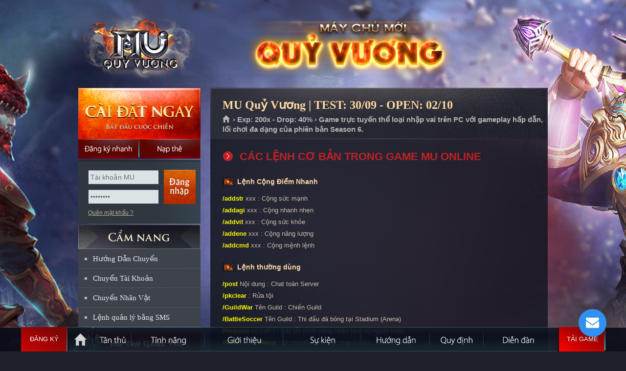

--- FILE ---
content_type: text/css
request_url: https://muquyvuong.com/css/button.css
body_size: 1328
content:

/* Button Style */
.btnwidth52 {
	width:52px;
}
.btnwidth56 {
	width:56px;
}
.btnwidth59 {
	width:59px;
}
.btnwidth86 {
	width:86px;
}
.btnwidth91 {
	width:91px;
}
.btnwidth95 {
	width:95px;
}
.btnwidth124 {
	width:124px;
}
.btnwidth155 {
	width:155px;
}
.defaultBtn {
	display:block;
}
.defaultBtn:hover {
	text-decoration:none;
}
.defaultBtn span {
	display:block;
	font-weight:bold;
	cursor:pointer;
}
.btstyle_log {
	width:51px;
	height:41px;
	text-alig:center;
	background: url(../images/button/btstyle_log.gif) no-repeat;
}
.btstyle_log span.in {
	font-size:12px;
	color:#fff;
	padding-top:10px;
	text-align:center;
}
.btstyle_log span.out {
	font-size:12px;
	color:#fff;
	padding-top:7px;
}
.btstyle01 {
	height:22px;
	text-align:center;
	background: url(../images/button/btstyle01_bg.gif) left top no-repeat;
	text-decoration:none;
}
.btstyle01 span {
	height:19px;
	font-size:11px;
	color:#fff;
	padding-top:3px;
	background: url(../images/button/btstyle01_close.gif) right top no-repeat;
}
.btstyle02 {
	height:22px;
	text-align:center;
	background: url(../images/button/btstyle02_bg.gif) left top no-repeat;
	text-decoration:none;
}
.btstyle02 span {
	height:19px;
	font-size:11px;
	color:#fff;
	padding-top:3px;
	background: url(../images/button/btstyle02_close.gif) right top no-repeat;
}
.btstyle03 {
	height:22px;
	text-align:center;
	background: url(../images/button/btstyle03_bg.gif) left top no-repeat;
	text-decoration:none;
}
.btstyle03 span {
	height:19px;
	font-size:12px;
	color:#fff;
	padding-top:1px;
	background: url(../images/button/btstyle03_close.gif) right top no-repeat;
}
.btstyle04 {
	height:22px;
	text-align:center;
	background: url(../images/button/btstyle04_bg.gif) left top no-repeat;
	text-decoration:none;
}
.btstyle04 span {
	height:19px;
	font-size:11px;
	color:#fff;
	padding-top:3px;
	background: url(../images/button/btstyle04_close.gif) right top no-repeat;
}
.btstyle05 {
	height:18px;
	text-align:center;
	background: url(../images/button/btstyle05_bg.gif) left top no-repeat;
	text-decoration:none;
}
.btstyle05 span {
	height:16px;
	font-size:9px;
	color:#686868;
	padding-top:2px;
	background: url(../images/button/btstyle05_close.gif) right top no-repeat;
}
.btstyle06 {
	height:18px;
	text-align:center;
	background: url(../images/button/btstyle06_bg.gif) left top no-repeat;
	text-decoration:none;
}
.btstyle06 span {
	height:16px;
	font-size:9px;
	color:#686868;
	padding-top:2px;
	background: url(../images/button/btstyle06_close.gif) right top no-repeat;
}
.btstyle07 {
	height:31px;
	text-align:center;
	background: url(../images/button/btstyle07_bg.gif) left top no-repeat;
	text-decoration:none;
}
.btstyle07 span {
	height:23px;
	font-size:12px;
	color:#fff;
	padding-top:8px;
	background: url(../images/button/btstyle07_close.gif) right top no-repeat;
}
.btstyle08 {
	height:31px;
	text-align:center;
	background: url(../images/button/btstyle08_bg.gif) left top no-repeat;
	text-decoration:none;
}
.btstyle08 span {
	height:23px;
	font-size:12px;
	color:#fff;
	padding-top:8px;
	background: url(../images/button/btstyle08_close.gif) right top no-repeat;
}
#boxDangNhapXong{width:210px;height:auto;overflow:hidden;background:url(../images/bg-sidebar-login.jpg) no-repeat;padding:5px 5px 0;margin-bottom:10px}#boxDangNhapXong a.ForgotPassword:link,#boxDangNhapXong a.ForgotPassword:visited{background:url("../images/icon-forgotpassword.gif") no-repeat scroll 9px 8px transparent;color:#ff7400;display:block;height:20px;padding:0 0 9px 20px;width:170px}#boxDangNhapXong a.CreateShortcut:link,#boxDangNhapXong a.CreateShortcut:visited{width:210px;height:40px;display:block;text-indent:-9999px;background:url(../images/button-create-shorcut.jpg) no-repeat}#boxDangNhapXong a.CreateShortcut:hover{background-position:0 -40px}#boxDangNhapXong form{overflow:hidden}.FormDangNhap{height:60px;width:100%;overflow:hidden}#boxDangNhapXong{margin:0;position:absolute;left:30px;top:280px;background:url(../images/box-login.jpg) no-repeat}

.thongtinhotro {
	background-image: url(../images/button/hotro.png);
	background-repeat: no-repeat;
	background-position: left top;
	display: block;
	height: 38px;
	width: 117px;
	float: center;
}
.thongtinhotro:hover {
	background-image: url(../images/button/hotro_hover.png);
}

.thongtinserver {
	background-image: url(../images/button/thongtinmaychu.png);
	background-repeat: no-repeat;
	background-position: left top;
	display: block;
	height: 38px;
	width: 102px;
	float: center;
}
.thongtinserver:hover {
	background-image: url(../images/button/thongtinmaychu_h.png);
}
#dhtmltooltip
{
	border:1px solid #000000; z-index: 16777271;
	FILTER: alpha(opacity=80);
	visibility: hidden;
	max-width:350px;
	min-width:170px;
	color: #000000;
	position: absolute;
	background-color: #D3DBDC;
	opacity: .85;
	
	
}
.tooltip{
	background-color:#CCC;
	font-style:italic;
}


.btn-dangky-tk {}

.btn-dangky-tk a {
	position: relative;
	overflow: hidden;
	line-height: 40px;
	display: inline-block;
	padding: 0 9px;
	transition: .5s;
	/* background: linear-gradient(28deg, #ff0000 1%, #7e0604 87%);*/
	display: block
}

.btn-dangky-tk a:hover {}

.btn-dangky-tk a:hover {
	/* color: #fff; */
	border-radius: 5px;
	box-shadow: 0 0 5px #03e9f4, 0 0 25px #03e9f4, 0 0 50px #03e9f4, 0 0 100px #03e9f4;
}

.btn-dangky-tk a span {
	position: absolute;
	display: block
}

.btn-dangky-tk a span:nth-child(1) {
	top: 0;
	left: -100%;
	width: 100%;
	height: 2px;
	background: linear-gradient(90deg, transparent, #03e9f4);
	animation: btn-anim1 1s linear infinite;
	border-radius: 15px
}

@keyframes btn-anim1 {
	0% {
		left: -100%
	}

	50%,
	100% {
		left: 100%
	}
}

.btn-dangky-tk a span:nth-child(2) {
	top: -100%;
	right: 0;
	width: 2px;
	height: 100%;
	background: linear-gradient(180deg, transparent, #03e9f4);
	animation: btn-anim2 1s linear infinite;
	animation-delay: .25s
}

@keyframes btn-anim2 {
	0% {
		top: -100%
	}

	50%,
	100% {
		top: 100%
	}
}

.btn-dangky-tk a span:nth-child(3) {
	bottom: 0;
	right: -100%;
	width: 100%;
	height: 2px;
	background: linear-gradient(270deg, transparent, #03e9f4);
	animation: btn-anim3 1s linear infinite;
	animation-delay: .5s
}

@keyframes btn-anim3 {
	0% {
		right: -100%
	}

	50%,
	100% {
		right: 100%
	}
}

.btn-dangky-tk a span:nth-child(4) {
	bottom: -100%;
	left: 0;
	width: 2px;
	height: 100%;
	background: linear-gradient(360deg, transparent, #03e9f4);
	animation: btn-anim4 1s linear infinite;
	animation-delay: .75s
}

@keyframes btn-anim4 {
	0% {
		bottom: -100%
	}

	50%,
	100% {
		bottom: 100%
	}
}

/*---------------------*/

.btn-dangky-duoi {}

.btn-dangky-duoi a {
	position: relative;
	overflow: hidden;
	line-height: 50px;
	display: inline-block;
	padding: 0 9px;
	color: #fff;
	text-decoration: none;
	text-transform: uppercase;
	overflow: hidden;
	transition: .5s;
	background: linear-gradient(28deg, #ff0000 1%, #7e0604 87%);
	display: block
}

.btn-dangky-duoi a:hover {}

.btn-dangky-duoi a:hover {
	/* color: #fff; */
	border-radius: 5px;
	box-shadow: 0 0 5px #03e9f4, 0 0 25px #03e9f4, 0 0 50px #03e9f4, 0 0 100px #03e9f4
}

.btn-dangky-duoi a span {
	position: absolute;
	display: block
}

.btn-dangky-duoi a span:nth-child(1) {
	top: 0;
	left: -100%;
	width: 100%;
	height: 2px;
	background: linear-gradient(90deg, transparent, #03e9f4);
	animation: btn-anim-duoi1 1s linear infinite;
	border-radius: 15px
}

@keyframes btn-anim-duoi1 {
	0% {
		left: -100%
	}

	50%,
	100% {
		left: 100%
	}
}

.btn-dangky-duoi a span:nth-child(2) {
	top: -100%;
	right: 0;
	width: 2px;
	height: 100%;
	background: linear-gradient(180deg, transparent, #03e9f4);
	animation: btn-anim-duoi2 1s linear infinite;
	animation-delay: .25s
}

@keyframes btn-anim-duoi2 {
	0% {
		top: -100%
	}

	50%,
	100% {
		top: 100%
	}
}

.btn-dangky-duoi a span:nth-child(3) {
	bottom: 0;
	right: -100%;
	width: 100%;
	height: 2px;
	background: linear-gradient(270deg, transparent, #03e9f4);
	animation: btn-anim-duoi3 1s linear infinite;
	animation-delay: .5s
}

@keyframes btn-anim-duoi3 {
	0% {
		right: -100%
	}

	50%,
	100% {
		right: 100%
	}
}

.btn-dangky-duoi a span:nth-child(4) {
	bottom: -100%;
	left: 0;
	width: 2px;
	height: 100%;
	background: linear-gradient(360deg, transparent, #03e9f4);
	animation: btn-anim-duoi4 1s linear infinite;
	animation-delay: .75s
}

@keyframes btn-anim-duoi4 {
	0% {
		bottom: -100%
	}

	50%,
	100% {
		bottom: 100%
	}
}

/*---------------------*/

.btn-dangky-tg {}

.btn-dangky-tg a {
	position: relative;
	overflow: hidden;
	line-height: 30px;
	display: inline-block;
	padding: 0 9px;
	color: #fff;
	text-decoration: none;
	text-transform: uppercase;
	overflow: hidden;
	transition: .5s;
	background: linear-gradient(28deg, #ff0000 1%, #7e0604 87%);
	display: block
}

.btn-dangky-tg a:hover {}

.btn-dangky-tg a:hover {
	/* color: #fff; */
	border-radius: 5px;
	box-shadow: 0 0 5px #03e9f4, 0 0 25px #03e9f4, 0 0 50px #03e9f4, 0 0 100px #03e9f4
}

.btn-dangky-tg a span {
	position: absolute;
	display: block
}

.btn-dangky-tg a span:nth-child(1) {
	top: 0;
	left: -100%;
	width: 100%;
	height: 2px;
	background: linear-gradient(90deg, transparent, #03e9f4);
	animation: btn-anim-tg1 1s linear infinite;
	border-radius: 15px
}

@keyframes btn-anim-tg1 {
	0% {
		left: -100%
	}

	50%,
	100% {
		left: 100%
	}
}

.btn-dangky-tg a span:nth-child(2) {
	top: -100%;
	right: 0;
	width: 2px;
	height: 100%;
	background: linear-gradient(180deg, transparent, #03e9f4);
	animation: btn-anim-tg2 1s linear infinite;
	animation-delay: .25s
}

@keyframes btn-anim-tg2 {
	0% {
		top: -100%
	}

	50%,
	100% {
		top: 100%
	}
}

.btn-dangky-tg a span:nth-child(3) {
	bottom: 0;
	right: -100%;
	width: 100%;
	height: 2px;
	background: linear-gradient(270deg, transparent, #03e9f4);
	animation: btn-anim-tg3 1s linear infinite;
	animation-delay: .5s
}

@keyframes btn-anim-tg3 {
	0% {
		right: -100%
	}

	50%,
	100% {
		right: 100%
	}
}

.btn-dangky-tg a span:nth-child(4) {
	bottom: -100%;
	left: 0;
	width: 2px;
	height: 100%;
	background: linear-gradient(360deg, transparent, #03e9f4);
	animation: btn-anim-tg4 1s linear infinite;
	animation-delay: .75s
}

@keyframes btn-anim-tg4 {
	0% {
		bottom: -100%
	}

	50%,
	100% {
		bottom: 100%
	}
}